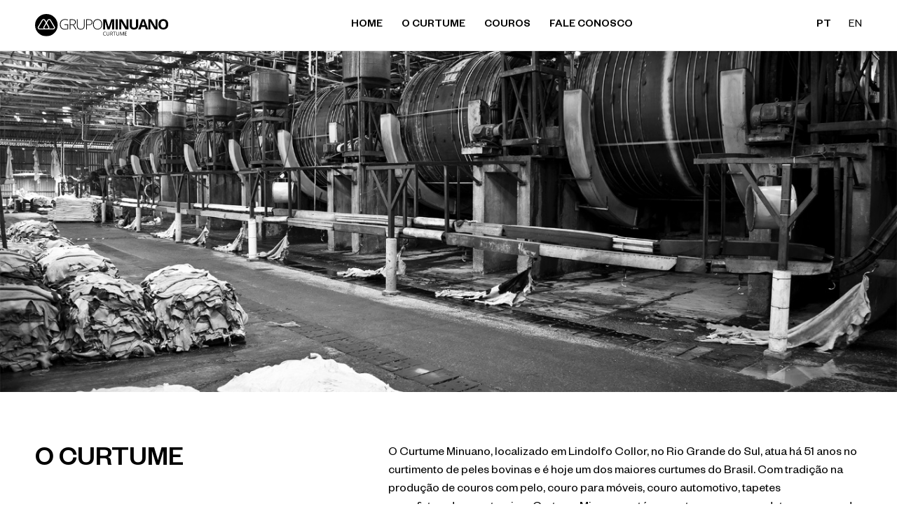

--- FILE ---
content_type: text/html; charset=UTF-8
request_url: https://pelesminuano.com.br/pt-br/historia
body_size: 27367
content:
<!DOCTYPE html>
<html lang="pt-br">
    <head>
        <meta charset="utf-8">
        <meta name="viewport" content="width=device-width, initial-scale=1">

        <title>Um dos maiores curtumes do Brasil - Curtume Minuano</title>

        <!-- SEO -->
        <meta name="description" content="O Curtume Minuano, localizado em Lindolfo Collor, no Rio Grande do Sul, atua há mais de 40 anos no curtimento de peles bovinas e é hoje um dos maiores curtumes do Brasil. Com tradição na produção de couros com pêlo, couro para móveis, couro automotivo, tapetes manufaturados e naturais, o Curtume Minuano produz mais de 100.000 couros por mês">
        <meta name="keywords" content="couro, couros, pele, bovinas, curtume, brasil, lindolfo, collor, pelo, móveis, automativo, tapetes, carro, rio, grande, sul">

        <!-- favicon -->
        <link rel="icon" type="image/png" href="https://pelesminuano.com.br/img/favicon.png">

        
        <!-- app.css -->
        <link rel="stylesheet" href="https://pelesminuano.com.br/css/app.css?v=1">

        <!-- Google tag (gtag.js) -->
		<script async src="https://www.googletagmanager.com/gtag/js?id=G-9C27NERYCB"></script>
		<script>
		  window.dataLayer = window.dataLayer || [];
		  function gtag(){dataLayer.push(arguments);}
		  gtag('js', new Date());
		  gtag('config', 'G-9C27NERYCB');
		</script>
		
		<script type="text/javascript">
			(function(c,l,a,r,i,t,y){
				c[a]=c[a]||function(){(c[a].q=c[a].q||[]).push(arguments)};
				t=l.createElement(r);t.async=1;t.src="https://www.clarity.ms/tag/"+i;
				y=l.getElementsByTagName(r)[0];y.parentNode.insertBefore(t,y);
			})(window, document, "clarity", "script", "ime5khm1k9");
		</script>
		
		<meta name="adopt-website-id" content="7d92605b-33d0-4f56-9535-e354c66be61d" />
		<script src="//tag.goadopt.io/injector.js?website_code=7d92605b-33d0-4f56-9535-e354c66be61d" class="adopt-injector"></script>
    </head>

    <body class="institutional">
        <main class="main-content">
            <header class="header">
    <div class="container">
        <div class="mobile-container-fluid">
            <div class="header-content">
                <div class="header-row">
                    <div class="header-col logo">
                        <a href="https://pelesminuano.com.br/pt-br" title="Grupo Minuano Curtume">
                                                            <img src="https://pelesminuano.com.br/img/logo-minuano-curtume-escuro.svg" alt="Grupo Minuano Curtume">
                                                    </a>
                    </div>

                    <nav class="header-col nav-menu">
                        <ul class="menu">
    <li class="menu__list">
        <a href="https://pelesminuano.com.br/pt-br" class="menu__link">Home</a>
    </li>
    <li class="menu__list">
        <a href="https://pelesminuano.com.br/pt-br/historia" class="menu__link">O Curtume</a>
    </li>
    <li class="menu__list">
        <a href="https://pelesminuano.com.br/pt-br/produtos" class="menu__link">Couros</a>
    </li>

    	
    <li class="menu__list">
        <a href="https://pelesminuano.com.br/pt-br/fale-conosco" class="menu__link">Fale Conosco</a>
    </li>
</ul>                    </nav>

                    <div class="header-col languages hide-mobile">
                        <ul class="list-style-none">
                            <li><a href="https://pelesminuano.com.br/idioma/pt-br" class="language language--active" title="Português">PT</a></li>
                            <li><a href="https://pelesminuano.com.br/idioma/en" class="language " title="English">EN</a></li>
                        </ul>
                    </div>

                    <div class="header-col menu-mobile">
                        <a href="javascript:void(0)">
                                                            <i class="icon icon-menu-mobile icon-menu-mobile-escuro"></i>
                                                    </a>
                    </div>    
                </div>

                            </div>
        </div>
    </div>

    <div class="mobile-menu">
        <div class="mobile-menu-header">
            <figure>
                <img src="https://pelesminuano.com.br/img/logo-menu-mobile.svg" alt="">
            </figure>
            <a href="#" class="close-button" title="Fechar">
                <i class="icon icon-close">Fechar</i>
            </a>    
        </div>
        
        <ul class="menu">
    <li class="menu__list">
        <a href="https://pelesminuano.com.br/pt-br" class="menu__link">Home</a>
    </li>
    <li class="menu__list">
        <a href="https://pelesminuano.com.br/pt-br/historia" class="menu__link">O Curtume</a>
    </li>
    <li class="menu__list">
        <a href="https://pelesminuano.com.br/pt-br/produtos" class="menu__link">Couros</a>
    </li>

    	
    <li class="menu__list">
        <a href="https://pelesminuano.com.br/pt-br/fale-conosco" class="menu__link">Fale Conosco</a>
    </li>
</ul>
        <div class="social-media">
            <a href="https://pelesminuano.com.br/idioma/pt-br" class="active">Português</a>
            <a href="https://pelesminuano.com.br/idioma/en" class="">English</a>

            
        </div>
    </div>
</header>
            
                <div class="page page--institutional">
        <div class="container">
            <figure class="mobile-container-fluid">
                <img src="https://pelesminuano.com.br/storage/institutional/o-curtume.jpg" alt="O Curtume">
            </figure>
            <div class="page-content">
                <div class="row">
                    <div class="col-12 col-lg-5">
                        <h1>O Curtume</h1>
                    </div>
                    <div class="col-12 col-lg-7">
                        <div class="company-description">
                            <p>
                                O Curtume Minuano, localizado em Lindolfo Collor, no Rio Grande do Sul, atua há 51 anos no curtimento de peles bovinas e é hoje um dos maiores curtumes do Brasil.

Com tradição na produção de couros com pelo, couro para móveis, couro automotivo, tapetes manufaturados e naturais, o Curtume Minuano está presente com seus produtos no mercado brasileiro e mundial, atendendo mercados exigentes como Europa, América do Norte e Ásia. 

1.000 funcionários trabalham no Curtume Minuano para garantir qualidade e um serviço de alto padrão para os nossos clientes.
                            </p>
                            
                            <br>                                
                            <h3>Nossa Missão</h3>
                            <p>Proporcionar satisfação às pessoas com produtos confiáveis e marcas fortes.</p>

                            <h3>Nossa Visão</h3>
                            <p>Ser um Grupo com marcas e negócios desejados, lucrativos e duradouros.</p>
                        </div>
                    </div>
				
											<div class="col-12">
							<div class="video-history video-youtube">
								<iframe width="560" height="315" src="https://www.youtube.com/embed/FwhavEdIqLM?rel=0&hd=1" title="YouTube video player" frameborder="0" allow="accelerometer; autoplay; clipboard-write; encrypted-media; gyroscope; picture-in-picture" allowfullscreen></iframe>
							</div>
						</div>
					                </div>
            </div>
        </div>

        <div class="container">
            <div class="timeline mobile-container-fluid">
                <div class="timeline__header">
                    <h2 class="timeline__title">Conheça nossa história</h2>
                    <div class="timeline__years">
                        <ul class="timeline-years-nav">
                                                            <li class="timeline-years-item">
                                    <a href="javascript:void(0)" class="timeline-years-link active" data-target="timeline-year-1972">- 1972</a>
                                </li>
                                                            <li class="timeline-years-item">
                                    <a href="javascript:void(0)" class="timeline-years-link " data-target="timeline-year-1976">- 1976</a>
                                </li>
                                                            <li class="timeline-years-item">
                                    <a href="javascript:void(0)" class="timeline-years-link " data-target="timeline-year-1980">- 1980</a>
                                </li>
                                                            <li class="timeline-years-item">
                                    <a href="javascript:void(0)" class="timeline-years-link " data-target="timeline-year-2003">- 2003</a>
                                </li>
                                                            <li class="timeline-years-item">
                                    <a href="javascript:void(0)" class="timeline-years-link " data-target="timeline-year-2009">- 2009</a>
                                </li>
                                                            <li class="timeline-years-item">
                                    <a href="javascript:void(0)" class="timeline-years-link " data-target="timeline-year-2011">- 2011</a>
                                </li>
                                                            <li class="timeline-years-item">
                                    <a href="javascript:void(0)" class="timeline-years-link " data-target="timeline-year-2015">- 2015</a>
                                </li>
                                                            <li class="timeline-years-item">
                                    <a href="javascript:void(0)" class="timeline-years-link " data-target="timeline-year-2018">- 2018</a>
                                </li>
                                                            <li class="timeline-years-item">
                                    <a href="javascript:void(0)" class="timeline-years-link " data-target="timeline-year-2020">- 2020</a>
                                </li>
                                                            <li class="timeline-years-item">
                                    <a href="javascript:void(0)" class="timeline-years-link " data-target="timeline-year-2023">- 2023</a>
                                </li>
                                                    </ul>
                    </div>
                </div>
                <div class="timeline__content">
                    <ul class="timeline__content-list">
                                                                                <li class="timeline__content-item" id="timeline-year-1972" data-prev="" data-next="timeline-year-1976">
                                <span class="item-year">- 1972</span>
                                <div class="item-content">
                                    <div class="item-image-content">
                                        <img src="https://pelesminuano.com.br/storage/history/timeline/1972.jpg" alt="1972" class="item-image">
                                    </div>
                                    <p class="item-description">Herbert Oscar Enzweiler, da primeira geração de familiares na empresa, fundou, em 1972, a Indústria de Peles Minuano em Lindolfo Collor (RS).</p>
                                </div>
                            </li>                                
                                                                                <li class="timeline__content-item" id="timeline-year-1976" data-prev="timeline-year-1972" data-next="timeline-year-1980">
                                <span class="item-year">- 1976</span>
                                <div class="item-content">
                                    <div class="item-image-content">
                                        <img src="https://pelesminuano.com.br/storage/history/timeline/1976.jpg" alt="1976" class="item-image">
                                    </div>
                                    <p class="item-description">Com a realização da primeira exportação de couro com pêlo para tapetes, para os Estados Unidos, começa uma nova era do Curtume Minuano</p>
                                </div>
                            </li>                                
                                                                                <li class="timeline__content-item" id="timeline-year-1980" data-prev="timeline-year-1976" data-next="timeline-year-2003">
                                <span class="item-year">- 1980</span>
                                <div class="item-content">
                                    <div class="item-image-content">
                                        <img src="https://pelesminuano.com.br/storage/history/timeline/1980.jpg" alt="1980" class="item-image">
                                    </div>
                                    <p class="item-description">É fundada em Lindolfo Collor (RS) o segundo ramo de atividade do Grupo Minuano: a Calçados Malu, com foco em calçados femininos.</p>
                                </div>
                            </li>                                
                                                                                <li class="timeline__content-item" id="timeline-year-2003" data-prev="timeline-year-1980" data-next="timeline-year-2009">
                                <span class="item-year">- 2003</span>
                                <div class="item-content">
                                    <div class="item-image-content">
                                        <img src="https://pelesminuano.com.br/storage/history/timeline/2003.png" alt="2003" class="item-image">
                                    </div>
                                    <p class="item-description">Nasce o terceiro ramo de atividade do Grupo Minuano: a Estofados Minuano, especializada em estofados de couro.</p>
                                </div>
                            </li>                                
                                                                                <li class="timeline__content-item" id="timeline-year-2009" data-prev="timeline-year-2003" data-next="timeline-year-2011">
                                <span class="item-year">- 2009</span>
                                <div class="item-content">
                                    <div class="item-image-content">
                                        <img src="https://pelesminuano.com.br/storage/history/timeline/2009.jpg" alt="2009" class="item-image">
                                    </div>
                                    <p class="item-description">Tendo como um de seus pilares a responsabilidade ambiental, o Curtume Minuano, juntamente com outros 2 sócios, funda a empresa de adubos orgânicos Ilsa do Brasil, focada em transformar retalhos e resíduos de couro em fertilizantes orgânicos.</p>
                                </div>
                            </li>                                
                                                                                <li class="timeline__content-item" id="timeline-year-2011" data-prev="timeline-year-2009" data-next="timeline-year-2015">
                                <span class="item-year">- 2011</span>
                                <div class="item-content">
                                    <div class="item-image-content">
                                        <img src="https://pelesminuano.com.br/storage/history/timeline/2011.jpg" alt="2011" class="item-image">
                                    </div>
                                    <p class="item-description">O curtume Minuano entra de vez no mercado de couro automotivo, recebendo a certificação IATF16949 (antiga TS16999).</p>
                                </div>
                            </li>                                
                                                                                <li class="timeline__content-item" id="timeline-year-2015" data-prev="timeline-year-2011" data-next="timeline-year-2018">
                                <span class="item-year">- 2015</span>
                                <div class="item-content">
                                    <div class="item-image-content">
                                        <img src="https://pelesminuano.com.br/storage/history/timeline/2015.jpg" alt="2015" class="item-image">
                                    </div>
                                    <p class="item-description">Desenvolvido e produzido pelo curtume Minuano, o tapete Agreste recebe o renomado prêmio de Design internacional IF AWARDS.</p>
                                </div>
                            </li>                                
                                                                                <li class="timeline__content-item" id="timeline-year-2018" data-prev="timeline-year-2015" data-next="timeline-year-2020">
                                <span class="item-year">- 2018</span>
                                <div class="item-content">
                                    <div class="item-image-content">
                                        <img src="https://pelesminuano.com.br/storage/history/timeline/2018.png" alt="2018" class="item-image">
                                    </div>
                                    <p class="item-description">Surge um novo negócio a 1645 Leather Store, loja de couros acabados do curtume Minuano, especialista em couros para estofamentos e mobiliário.</p>
                                </div>
                            </li>                                
                                                                                <li class="timeline__content-item" id="timeline-year-2020" data-prev="timeline-year-2018" data-next="timeline-year-2023">
                                <span class="item-year">- 2020</span>
                                <div class="item-content">
                                    <div class="item-image-content">
                                        <img src="https://pelesminuano.com.br/storage/history/timeline/2020.png" alt="2020" class="item-image">
                                    </div>
                                    <p class="item-description">Com foco no mercado interno, nasce mais um negócio do grupo, a Minuano Tapetes, uma marca de tapetes de couro, com cobertura em todo o território nacional.</p>
                                </div>
                            </li>                                
                                                                                <li class="timeline__content-item" id="timeline-year-2023" data-prev="timeline-year-2020" data-next="">
                                <span class="item-year">- 2023</span>
                                <div class="item-content">
                                    <div class="item-image-content">
                                        <img src="https://pelesminuano.com.br/storage/history/timeline/2023.png" alt="2023" class="item-image">
                                    </div>
                                    <p class="item-description">Reforçando o compromisso socioambiental da empresa, o curtume Minuano conquista o selo LWG - Leather Working Group.</p>
                                </div>
                            </li>                                
                                            </ul>
                    <nav class="timeline__nav">
                        <a href="javascript:void(0)" title="Ano anterior" class="nav prev" data-move="prev">
                            <i class="icon icon-prev">Ano anterior</i>
                        </a>
                        <a href="javascript:void(0)" title="Próximo ano" class="nav next" data-move="next">
                            <i class="icon icon-next">Próximo ano</i>
                        </a>
                    </nav>
                </div>
            </div>
        </div>

        <div class="container">
            <div class="company-values">
                <div class="row">
                    <div class="col-12 col-lg-4">
                        <h2>Valores Grupo Minuano</h2>
                        <img src="https://pelesminuano.com.br/img/institutional/company-values.jpg" alt="">
                    </div>
                    <div class="col-12 col-lg-7 offset-lg-1">
                        <ul class="accordion">
                                                            <li class="accordion__item">
                                    <a href="javascript:void(0)" class="accordion__link icon-link">
                                        <span class="accordion__title">Paixão</span>
                                        <i class="icon icon-accordion-plus"></i>
                                    </a>
                                    <p class="accordion__description">Somos apaixonados pelo que fazemos e por quem faz conosco.</p>
                                </li>
                                                            <li class="accordion__item">
                                    <a href="javascript:void(0)" class="accordion__link icon-link">
                                        <span class="accordion__title">Confiança</span>
                                        <i class="icon icon-accordion-plus"></i>
                                    </a>
                                    <p class="accordion__description">Cumprimos com o combinado, construímos histórias e inovamos sempre, sem desapontar.</p>
                                </li>
                                                            <li class="accordion__item">
                                    <a href="javascript:void(0)" class="accordion__link icon-link">
                                        <span class="accordion__title">Satisfação pessoal</span>
                                        <i class="icon icon-accordion-plus"></i>
                                    </a>
                                    <p class="accordion__description">Fazemos as coisas acontecerem, estamos engajados e nos empenhamos  para garantir aos funcionários, clientes, fornecedores e comunidade satisfação e bem estar.</p>
                                </li>
                                                            <li class="accordion__item">
                                    <a href="javascript:void(0)" class="accordion__link icon-link">
                                        <span class="accordion__title">Determinação</span>
                                        <i class="icon icon-accordion-plus"></i>
                                    </a>
                                    <p class="accordion__description">Somos comprometidos com o resultado e buscamos ser sempre os melhores naquilo que estamos fazendo.</p>
                                </li>
                                                            <li class="accordion__item">
                                    <a href="javascript:void(0)" class="accordion__link icon-link">
                                        <span class="accordion__title">Simplicidade</span>
                                        <i class="icon icon-accordion-plus"></i>
                                    </a>
                                    <p class="accordion__description">Somos uma empresa prática, organizada e acessível, que pensa sempre em facilitar para o próximo.</p>
                                </li>
                                                            <li class="accordion__item">
                                    <a href="javascript:void(0)" class="accordion__link icon-link">
                                        <span class="accordion__title">Nossa missão</span>
                                        <i class="icon icon-accordion-plus"></i>
                                    </a>
                                    <p class="accordion__description">Proporcionar satisfação às pessoas com produtos confiáveis e marcas fortes.</p>
                                </li>
                                                            <li class="accordion__item">
                                    <a href="javascript:void(0)" class="accordion__link icon-link">
                                        <span class="accordion__title">Nossa visão</span>
                                        <i class="icon icon-accordion-plus"></i>
                                    </a>
                                    <p class="accordion__description">Ser um Grupo com marcas e negócios desejados, lucrativos e duradouros.</p>
                                </li>
                                                    </ul>
                    </div>
                </div>
            </div>
        </div>
    </div>

            <footer class="footer">
    <div class="container">
        <div class="mobile-container-fluid">
            <div class="footer-content">
                <div class="row">
                    <div class="col-12 col-md-4 logo">
                        <a href="https://pelesminuano.com.br/pt-br" title="Grupo Minuano Curtume">
                            <img src="https://pelesminuano.com.br/img/logo-minuano-escuro.svg" alt="Grupo Minuano Curtume">
                        </a>
                    </div>

                    <nav class="col-12 col-md-8">
                        <ul class="menu">
    <li class="menu__list">
        <a href="https://pelesminuano.com.br/pt-br" class="menu__link">Home</a>
    </li>
    <li class="menu__list">
        <a href="https://pelesminuano.com.br/pt-br/historia" class="menu__link">O Curtume</a>
    </li>
    <li class="menu__list">
        <a href="https://pelesminuano.com.br/pt-br/produtos" class="menu__link">Couros</a>
    </li>

    
	
    <li class="menu__list">
        <a href="https://pelesminuano.com.br/pt-br/fale-conosco" class="menu__link">Fale Conosco</a>
    </li>
	
            <li class="menu__list">
            <a href="https://pelesminuano.com.br/storage/home/relatoriotransparencia-pt-05f4731ef8900f57a27546003632f082.pdf" target="_blank" class="menu__link">Relatório de Transparência</a>
        </li>
    </ul>                    </nav>

                    
                </div>

                <div class="footer-copyright">
                    <div class="copyright">
                        &copy; 2026 Copyright | INDÚSTRIA DE PELES MINUANO LTDA - 88.148.259/0001-25
                    </div>
                    <div class="wt-agency">
                        <a href="https://www.wt.ag/" title="WT.AG" target="_blank">
                            <img src="https://pelesminuano.com.br/img/logo-wt-agency.svg" alt="WT.AG">
                        </a>
                    </div>
                </div>
            </div>
        </div>
    </div>
</footer>        </main>

        <div class="breakpoints">
            <span class="sm"></span>
            <span class="md"></span>
            <span class="lg"></span>
            <span class="xl"></span>
        </div>

        <!-- javascripts -->
        <script src="https://pelesminuano.com.br/js/app.js"></script>
            </body>
</html>


--- FILE ---
content_type: image/svg+xml
request_url: https://pelesminuano.com.br/img/logo-minuano-escuro.svg
body_size: 5514
content:
<svg xmlns="http://www.w3.org/2000/svg" width="212.126" height="36" viewBox="0 0 212.126 36">
  <g id="Grupo_77" data-name="Grupo 77" transform="translate(-212.013 -262.182)">
    <g id="Grupo_9" data-name="Grupo 9" transform="translate(212.013 262.182)">
      <g id="Grupo_8" data-name="Grupo 8" transform="translate(0 0)">
        <path id="Caminho_5" data-name="Caminho 5" d="M244.309,293.6l-3.064,5.307a1.445,1.445,0,0,0,1.252,2.168h3.624a1.445,1.445,0,0,0,1.252-2.168Z" transform="translate(-226.309 -277.651)"/>
        <path id="Caminho_6" data-name="Caminho 6" d="M234.755,285.943l-2.3-3.984a1.446,1.446,0,0,0-2.5,0l-6.27,10.861a1.445,1.445,0,0,0,1.251,2.168h6.275a2.981,2.981,0,0,1,.031-2.953Z" transform="translate(-217.661 -271.563)"/>
        <path id="Caminho_7" data-name="Caminho 7" d="M254.061,281.958a1.446,1.446,0,0,0-2.5,0l-2.3,3.984,3.517,6.092a2.982,2.982,0,0,1,.031,2.953h6.275a1.445,1.445,0,0,0,1.251-2.168Z" transform="translate(-230.35 -271.563)"/>
        <path id="Caminho_8" data-name="Caminho 8" d="M230.014,262.182a18,18,0,1,0,18,18A18,18,0,0,0,230.014,262.182Zm10.729,24.994H219.284a3.015,3.015,0,0,1-2.611-4.523l6.27-10.861a3.015,3.015,0,0,1,5.222,0l1.847,3.2,1.847-3.2a3.015,3.015,0,0,1,5.223,0l6.27,10.861a3.015,3.015,0,0,1-2.611,4.523Z" transform="translate(-212.013 -262.182)"/>
      </g>
    </g>
    <g id="Grupo_11" data-name="Grupo 11" transform="translate(251.474 270.501)">
      <g id="Grupo_10" data-name="Grupo 10" transform="translate(0 0)">
        <path id="Caminho_9" data-name="Caminho 9" d="M297.061,286.949H303.1v7.471a13.553,13.553,0,0,1-5.343,1.008,7.776,7.776,0,0,1-5.943-2.19,8.683,8.683,0,0,1-2.067-6.2,9.309,9.309,0,0,1,1.025-4.431,7.18,7.18,0,0,1,2.935-2.985,8.932,8.932,0,0,1,4.385-1.052,11.3,11.3,0,0,1,4.806.986l-.459,1.03a10.394,10.394,0,0,0-4.414-.985,6.748,6.748,0,0,0-5.136,2,7.511,7.511,0,0,0-1.9,5.394,7.707,7.707,0,0,0,1.8,5.562,7.037,7.037,0,0,0,5.3,1.865,10.271,10.271,0,0,0,3.843-.638v-5.758h-4.873Z" transform="translate(-289.746 -278.57)"/>
        <path id="Caminho_10" data-name="Caminho 10" d="M321.674,288.319v7.135h-1.143V279.078h3.9a7.346,7.346,0,0,1,4.5,1.125,4.017,4.017,0,0,1,1.457,3.389,4.427,4.427,0,0,1-.869,2.778,4.829,4.829,0,0,1-2.638,1.625l4.447,7.46h-1.366l-4.224-7.135Zm0-.986H324.8a4.984,4.984,0,0,0,3.215-.924,3.3,3.3,0,0,0,1.143-2.728,3.2,3.2,0,0,0-1.12-2.722,6.117,6.117,0,0,0-3.652-.851h-2.711Z" transform="translate(-304.903 -278.82)"/>
        <path id="Caminho_11" data-name="Caminho 11" d="M355.63,279.078v10.6a5.873,5.873,0,0,1-1.636,4.414,6.264,6.264,0,0,1-4.559,1.59,5.537,5.537,0,0,1-6.038-6.049V279.078h1.153v10.6a4.565,4.565,0,0,0,5.019,5,4.48,4.48,0,0,0,4.917-4.884V279.078Z" transform="translate(-316.161 -278.82)"/>
        <path id="Caminho_12" data-name="Caminho 12" d="M382.518,283.782a4.353,4.353,0,0,1-1.614,3.64,7.249,7.249,0,0,1-4.57,1.266H373.8v6.766H372.66V279.078h4.01Q382.518,279.078,382.518,283.782ZM373.8,287.7h2.252a6.83,6.83,0,0,0,4-.912,3.445,3.445,0,0,0,1.233-2.963,3.348,3.348,0,0,0-1.165-2.807,5.829,5.829,0,0,0-3.607-.913H373.8Z" transform="translate(-330.569 -278.82)"/>
        <path id="Caminho_13" data-name="Caminho 13" d="M408.4,286.994a9.148,9.148,0,0,1-1.949,6.166,7.494,7.494,0,0,1-10.743,0,9.181,9.181,0,0,1-1.949-6.189,9.029,9.029,0,0,1,1.966-6.156,6.77,6.77,0,0,1,5.372-2.246,6.7,6.7,0,0,1,5.366,2.256A9.161,9.161,0,0,1,408.4,286.994Zm-13.4,0a8.39,8.39,0,0,0,1.568,5.438,6.277,6.277,0,0,0,9.024.017,8.4,8.4,0,0,0,1.562-5.455,8.31,8.31,0,0,0-1.562-5.427,6.3,6.3,0,0,0-9.007.016A8.237,8.237,0,0,0,395,286.994Z" transform="translate(-340.958 -278.57)"/>
        <path id="Caminho_14" data-name="Caminho 14" d="M432.826,295.455l-3.943-12.848h-.1q.212,3.922.212,5.231v7.617h-3.1V279.078h4.728L434.5,291.6h.067l4.111-12.524H443.4v16.377h-3.238V287.7q0-.548.017-1.266t.151-3.808h-.1l-4.223,12.826Z" transform="translate(-356.778 -278.82)"/>
        <path id="Caminho_15" data-name="Caminho 15" d="M464.887,295.455V279.078h3.473v16.377Z" transform="translate(-375.978 -278.82)"/>
        <path id="Caminho_16" data-name="Caminho 16" d="M490.763,295.455H486.35l-7.125-12.389h-.1q.213,3.282.213,4.682v7.707h-3.1V279.078h4.38l7.114,12.266h.078q-.168-3.192-.168-4.514v-7.752h3.125Z" transform="translate(-381.565 -278.82)"/>
        <path id="Caminho_17" data-name="Caminho 17" d="M522.581,279.078v10.6a6.1,6.1,0,0,1-.812,3.181,5.284,5.284,0,0,1-2.347,2.1,8.39,8.39,0,0,1-3.63.728,6.948,6.948,0,0,1-4.906-1.618,5.743,5.743,0,0,1-1.748-4.43V279.078H512.6V289.1a4.2,4.2,0,0,0,.761,2.778,3.168,3.168,0,0,0,2.521.885,3.1,3.1,0,0,0,2.47-.891,4.219,4.219,0,0,0,.768-2.8v-10Z" transform="translate(-397.765 -278.82)"/>
        <path id="Caminho_18" data-name="Caminho 18" d="M547.929,295.389l-1.188-3.9h-5.971l-1.187,3.9h-3.742l5.781-16.445h4.246l5.8,16.445Zm-2.017-6.81q-1.647-5.3-1.854-5.994t-.3-1.1q-.37,1.435-2.117,7.092Z" transform="translate(-410.913 -278.754)"/>
        <path id="Caminho_19" data-name="Caminho 19" d="M582,295.455h-4.413l-7.125-12.389h-.1q.213,3.282.213,4.682v7.707h-3.1V279.078h4.38l7.114,12.266h.078q-.168-3.192-.168-4.514v-7.752H582Z" transform="translate(-426.484 -278.82)"/>
        <path id="Caminho_20" data-name="Caminho 20" d="M614.753,286.994a8.887,8.887,0,0,1-2.016,6.251,8.742,8.742,0,0,1-11.561,0,8.924,8.924,0,0,1-2.016-6.273q0-4.088,2.022-6.245a7.562,7.562,0,0,1,5.8-2.156,7.458,7.458,0,0,1,5.775,2.173A8.91,8.91,0,0,1,614.753,286.994Zm-11.953,0a6.841,6.841,0,0,0,1.042,4.133,3.644,3.644,0,0,0,3.114,1.389q4.156,0,4.156-5.523t-4.134-5.534a3.67,3.67,0,0,0-3.125,1.4A6.813,6.813,0,0,0,602.8,286.994Z" transform="translate(-442.088 -278.57)"/>
      </g>
    </g>
  </g>
</svg>


--- FILE ---
content_type: image/svg+xml
request_url: https://pelesminuano.com.br/img/logo-menu-mobile.svg
body_size: 1060
content:
<svg id="Group_9" data-name="Group 9" xmlns="http://www.w3.org/2000/svg" width="36" height="36" viewBox="0 0 36 36">
  <g id="Group_8" data-name="Group 8" transform="translate(0 0)">
    <path id="Path_5" data-name="Path 5" d="M244.309,293.6l-3.064,5.307a1.445,1.445,0,0,0,1.252,2.168h3.624a1.445,1.445,0,0,0,1.252-2.168Z" transform="translate(-226.309 -277.651)" fill="#fff"/>
    <path id="Path_6" data-name="Path 6" d="M234.755,285.943l-2.3-3.985a1.446,1.446,0,0,0-2.5,0l-6.27,10.861a1.445,1.445,0,0,0,1.251,2.168h6.275a2.981,2.981,0,0,1,.031-2.953Z" transform="translate(-217.661 -271.563)" fill="#fff"/>
    <path id="Path_7" data-name="Path 7" d="M254.061,281.958a1.446,1.446,0,0,0-2.5,0l-2.3,3.985,3.517,6.092a2.982,2.982,0,0,1,.031,2.953h6.275a1.445,1.445,0,0,0,1.251-2.168Z" transform="translate(-230.35 -271.563)" fill="#fff"/>
    <path id="Path_8" data-name="Path 8" d="M230.014,262.182a18,18,0,1,0,18,18A18,18,0,0,0,230.014,262.182Zm10.729,24.994H219.284a3.015,3.015,0,0,1-2.611-4.523l6.27-10.861a3.015,3.015,0,0,1,5.222,0l1.847,3.2,1.847-3.2a3.015,3.015,0,0,1,5.223,0l6.27,10.861a3.015,3.015,0,0,1-2.611,4.523Z" transform="translate(-212.013 -262.182)" fill="#fff"/>
  </g>
</svg>


--- FILE ---
content_type: image/svg+xml
request_url: https://pelesminuano.com.br/img/logo-wt-agency.svg
body_size: 2051
content:
<svg xmlns="http://www.w3.org/2000/svg" width="40" height="12.024" viewBox="0 0 40 12.024">
  <g id="Grupo_78" data-name="Grupo 78" transform="translate(14408 6352)">
    <path id="Caminho_38" data-name="Caminho 38" d="M7.417,3.6l-.851,7.043L5.512,3.6H3.9l-1,7-.838-7H0L1.608,15.3h2.04L4.715,8.387,5.823,15.3H7.868L9.489,3.6Z" transform="translate(-14408 -6355.438)" fill="#898989"/>
    <path id="Caminho_39" data-name="Caminho 39" d="M245.735,5.437h-3.607V15.3h-2.265V5.437H236.3V3.6h9.435Z" transform="translate(-14633.658 -6355.438)" fill="#898989"/>
    <path id="Caminho_40" data-name="Caminho 40" d="M534.355,3.6h-.869L531.5,9.693h.932l1.486-4.675,1.946,6.156h-1.955v.86h2.229l1.027,3.261h.964Z" transform="translate(-14915.564 -6355.438)" fill="#898989"/>
    <path id="Caminho_41" data-name="Caminho 41" d="M800.6.856c.045,0,.086-.014.131-.014a2.866,2.866,0,0,1,1.09.2,2.607,2.607,0,0,1,.833.54,2.914,2.914,0,0,1,.581.829,4.514,4.514,0,0,1,.342,1.045h.946a4.161,4.161,0,0,0-.392-1.405,3.633,3.633,0,0,0-.806-1.09,3.707,3.707,0,0,0-1.162-.707A3.957,3.957,0,0,0,800.722,0c-.041,0-.081.009-.122.009Z" transform="translate(-15172.545 -6352)" fill="#898989"/>
    <path id="Caminho_42" data-name="Caminho 42" d="M720.958,140.1H717.27v.838h2.774l-.009,3.022a2.086,2.086,0,0,1-.549.5,2.865,2.865,0,0,1-.685.315,4.22,4.22,0,0,1-.752.162,5.321,5.321,0,0,1-.748.036,2.72,2.72,0,0,1-1.851-.712,3.309,3.309,0,0,1-.617-.761,4.725,4.725,0,0,1-.423-.919,5.806,5.806,0,0,1-.252-1,7.8,7.8,0,0,1-.095-1V140.1H713.1v.482a7,7,0,0,0,.131,1.256,6.817,6.817,0,0,0,.351,1.211,5.178,5.178,0,0,0,.576,1.081,4.177,4.177,0,0,0,.811.878,3.679,3.679,0,0,0,1.049.585,3.76,3.76,0,0,0,1.283.221,6.173,6.173,0,0,0,1.045-.086,4.573,4.573,0,0,0,.986-.275,4.256,4.256,0,0,0,.887-.486,4.184,4.184,0,0,0,.766-.707Z" transform="translate(-15088.985 -6485.791)" fill="#898989"/>
    <path id="Caminho_43" data-name="Caminho 43" d="M449.156,225.178a.878.878,0,1,1-.878-.878.879.879,0,0,1,.878.878" transform="translate(-14835.252 -6566.199)" fill="#898989"/>
    <rect id="Retângulo_219" data-name="Retângulo 219" width="39.991" height="12.02" transform="translate(-14408 -6352)" fill="none"/>
  </g>
</svg>


--- FILE ---
content_type: image/svg+xml
request_url: https://pelesminuano.com.br/images/arrow-previous.svg?fe2378646e1f811934db2931d41ce7b6
body_size: 311
content:
<svg xmlns="http://www.w3.org/2000/svg" width="54" height="16" viewBox="0 0 54 16">
  <g id="Group_112" data-name="Group 112" transform="translate(1318 148.699) rotate(180)">
    <path id="Path_86" data-name="Path 86" d="M14294,138.678h-46" transform="translate(-12984 2)" fill="none" stroke="#000" stroke-width="1"/>
    <path id="Path_87" data-name="Path 87" d="M14261.787,148.7l8,8-8,8Z" transform="translate(-12951.789 -16)"/>
  </g>
</svg>


--- FILE ---
content_type: image/svg+xml
request_url: https://pelesminuano.com.br/images/arrow-next.svg?38f2869f0fa56455ce152589cea46582
body_size: 300
content:
<svg xmlns="http://www.w3.org/2000/svg" width="54" height="16" viewBox="0 0 54 16">
  <g id="Group_113" data-name="Group 113" transform="translate(-1264 -132.699)">
    <path id="Path_86" data-name="Path 86" d="M14294,138.678h-46" transform="translate(-12984 2)" fill="none" stroke="#000" stroke-width="1"/>
    <path id="Path_87" data-name="Path 87" d="M14261.787,148.7l8,8-8,8Z" transform="translate(-12951.789 -16)"/>
  </g>
</svg>


--- FILE ---
content_type: image/svg+xml
request_url: https://pelesminuano.com.br/img/logo-minuano-curtume-escuro.svg
body_size: 7812
content:
<svg xmlns="http://www.w3.org/2000/svg" width="189.999" height="32.245" viewBox="0 0 189.999 32.245">
  <g id="Grupo_105" data-name="Grupo 105" transform="translate(-212.013 -262.182)">
    <g id="Grupo_9" data-name="Grupo 9" transform="translate(212.013 262.182)">
      <g id="Grupo_8" data-name="Grupo 8" transform="translate(0 0)">
        <path id="Caminho_5" data-name="Caminho 5" d="M243.969,293.6l-2.744,4.753a1.294,1.294,0,0,0,1.121,1.942h3.246a1.294,1.294,0,0,0,1.121-1.942Z" transform="translate(-227.847 -279.314)"/>
        <path id="Caminho_6" data-name="Caminho 6" d="M233.579,285.452l-2.06-3.569a1.3,1.3,0,0,0-2.243,0l-5.616,9.728a1.295,1.295,0,0,0,1.121,1.942h5.62a2.67,2.67,0,0,1,.028-2.645Z" transform="translate(-218.269 -272.572)"/>
        <path id="Caminho_7" data-name="Caminho 7" d="M253.56,281.883a1.3,1.3,0,0,0-2.243,0l-2.06,3.569,3.15,5.456a2.671,2.671,0,0,1,.028,2.645h5.62a1.295,1.295,0,0,0,1.121-1.942Z" transform="translate(-232.322 -272.572)"/>
        <path id="Caminho_8" data-name="Caminho 8" d="M228.136,262.182A16.123,16.123,0,1,0,244.258,278.3,16.123,16.123,0,0,0,228.136,262.182Zm9.61,22.387h-19.22a2.7,2.7,0,0,1-2.338-4.051l5.616-9.728a2.7,2.7,0,0,1,4.677,0l1.655,2.866,1.655-2.866a2.7,2.7,0,0,1,4.678,0l5.616,9.728a2.7,2.7,0,0,1-2.338,4.051Z" transform="translate(-212.013 -262.182)"/>
      </g>
    </g>
    <g id="Grupo_11" data-name="Grupo 11" transform="translate(247.358 269.634)">
      <g id="Grupo_10" data-name="Grupo 10" transform="translate(0 0)">
        <path id="Caminho_9" data-name="Caminho 9" d="M296.3,286.075h5.408v6.692a12.138,12.138,0,0,1-4.786.9,6.965,6.965,0,0,1-5.323-1.962,7.777,7.777,0,0,1-1.851-5.553,8.337,8.337,0,0,1,.918-3.969,6.43,6.43,0,0,1,2.629-2.674,8,8,0,0,1,3.928-.943,10.121,10.121,0,0,1,4.3.883l-.411.923a9.309,9.309,0,0,0-3.954-.883,6.044,6.044,0,0,0-4.6,1.791,6.727,6.727,0,0,0-1.7,4.832,6.9,6.9,0,0,0,1.616,4.982,6.3,6.3,0,0,0,4.745,1.67,9.2,9.2,0,0,0,3.442-.572v-5.157H296.3Z" transform="translate(-289.746 -278.57)"/>
        <path id="Caminho_10" data-name="Caminho 10" d="M321.555,287.355v6.391h-1.024V279.078h3.492a6.58,6.58,0,0,1,4.033,1.008,3.6,3.6,0,0,1,1.3,3.036,3.966,3.966,0,0,1-.778,2.488,4.326,4.326,0,0,1-2.363,1.455l3.983,6.682H328.98l-3.783-6.391Zm0-.883h2.8a4.465,4.465,0,0,0,2.88-.828,2.957,2.957,0,0,0,1.024-2.444,2.866,2.866,0,0,0-1-2.438,5.479,5.479,0,0,0-3.271-.763h-2.428Z" transform="translate(-306.533 -278.847)"/>
        <path id="Caminho_11" data-name="Caminho 11" d="M354.354,279.078v9.491a5.26,5.26,0,0,1-1.465,3.954,5.611,5.611,0,0,1-4.084,1.424,4.959,4.959,0,0,1-5.408-5.418v-9.451h1.033v9.491a4.089,4.089,0,0,0,4.5,4.475,4.013,4.013,0,0,0,4.4-4.374v-9.592Z" transform="translate(-319.002 -278.847)"/>
        <path id="Caminho_12" data-name="Caminho 12" d="M381.49,283.292a3.9,3.9,0,0,1-1.445,3.261,6.493,6.493,0,0,1-4.094,1.134h-2.268v6.06H372.66V279.078h3.592Q381.49,279.078,381.49,283.292Zm-7.807,3.512H375.7a6.117,6.117,0,0,0,3.582-.817,3.086,3.086,0,0,0,1.1-2.654,3,3,0,0,0-1.043-2.514,5.222,5.222,0,0,0-3.231-.818h-2.428Z" transform="translate(-334.96 -278.847)"/>
        <path id="Caminho_13" data-name="Caminho 13" d="M406.874,286.115a8.194,8.194,0,0,1-1.746,5.523,6.712,6.712,0,0,1-9.622,0,8.223,8.223,0,0,1-1.746-5.543,8.087,8.087,0,0,1,1.761-5.514,6.064,6.064,0,0,1,4.812-2.012,6,6,0,0,1,4.806,2.021A8.206,8.206,0,0,1,406.874,286.115Zm-12,0a7.515,7.515,0,0,0,1.4,4.871,5.623,5.623,0,0,0,8.083.015,7.525,7.525,0,0,0,1.4-4.886,7.443,7.443,0,0,0-1.4-4.861,5.639,5.639,0,0,0-8.067.015A7.378,7.378,0,0,0,394.874,286.115Z" transform="translate(-346.466 -278.57)"/>
        <path id="Caminho_14" data-name="Caminho 14" d="M432.1,293.746l-3.532-11.508h-.09q.19,3.513.19,4.686v6.823h-2.779V279.078h4.235L433.6,290.3h.06l3.682-11.217h4.235v14.668h-2.9V286.8q0-.491.015-1.134t.135-3.411h-.09l-3.782,11.488Z" transform="translate(-363.987 -278.847)"/>
        <path id="Caminho_15" data-name="Caminho 15" d="M464.887,293.746V279.078H468v14.668Z" transform="translate(-385.252 -278.847)"/>
        <path id="Caminho_16" data-name="Caminho 16" d="M489.247,293.746h-3.953l-6.382-11.1h-.09q.191,2.94.191,4.194v6.9h-2.779V279.078h3.923l6.372,10.986h.07q-.151-2.859-.151-4.043v-6.943h2.8Z" transform="translate(-391.439 -278.847)"/>
        <path id="Caminho_17" data-name="Caminho 17" d="M521.179,279.078v9.491a5.467,5.467,0,0,1-.728,2.849,4.732,4.732,0,0,1-2.1,1.876,7.514,7.514,0,0,1-3.251.652,6.224,6.224,0,0,1-4.395-1.45,5.144,5.144,0,0,1-1.565-3.968v-9.451h3.1v8.98a3.764,3.764,0,0,0,.682,2.489,2.838,2.838,0,0,0,2.258.793,2.772,2.772,0,0,0,2.212-.8,3.779,3.779,0,0,0,.688-2.5v-8.959Z" transform="translate(-409.382 -278.847)"/>
        <path id="Caminho_18" data-name="Caminho 18" d="M546.669,293.673l-1.064-3.492h-5.348l-1.063,3.492h-3.352l5.178-14.729h3.8l5.2,14.729Zm-1.807-6.1q-1.475-4.746-1.66-5.369t-.266-.984q-.332,1.285-1.9,6.352Z" transform="translate(-423.944 -278.774)"/>
        <path id="Caminho_19" data-name="Caminho 19" d="M580.481,293.746h-3.953l-6.382-11.1h-.09q.191,2.94.19,4.194v6.9h-2.779V279.078h3.923l6.372,10.986h.07q-.151-2.859-.15-4.043v-6.943h2.8Z" transform="translate(-441.19 -278.847)"/>
        <path id="Caminho_20" data-name="Caminho 20" d="M613.127,286.115a7.961,7.961,0,0,1-1.806,5.6,7.83,7.83,0,0,1-10.355,0,7.993,7.993,0,0,1-1.806-5.619,7.882,7.882,0,0,1,1.811-5.594,6.772,6.772,0,0,1,5.192-1.932,6.68,6.68,0,0,1,5.173,1.946A7.981,7.981,0,0,1,613.127,286.115Zm-10.706,0a6.127,6.127,0,0,0,.933,3.7,3.264,3.264,0,0,0,2.789,1.244q3.723,0,3.722-4.947t-3.7-4.957a3.287,3.287,0,0,0-2.8,1.25A6.1,6.1,0,0,0,602.421,286.115Z" transform="translate(-458.472 -278.57)"/>
      </g>
    </g>
    <g id="Grupo_12" data-name="Grupo 12" transform="translate(309.092 287.982)">
      <path id="Caminho_21" data-name="Caminho 21" d="M428.045,319.472a1.72,1.72,0,0,0-1.37.578,2.329,2.329,0,0,0-.5,1.583,2.377,2.377,0,0,0,.485,1.6,1.721,1.721,0,0,0,1.38.563,4.726,4.726,0,0,0,1.257-.2v.537a3.872,3.872,0,0,1-1.35.206,2.282,2.282,0,0,1-1.8-.707,2.9,2.9,0,0,1-.632-2.005,3.165,3.165,0,0,1,.3-1.426,2.183,2.183,0,0,1,.879-.943,2.657,2.657,0,0,1,1.352-.332,3.265,3.265,0,0,1,1.447.3l-.259.526A2.787,2.787,0,0,0,428.045,319.472Z" transform="translate(-425.517 -318.924)"/>
      <path id="Caminho_22" data-name="Caminho 22" d="M440.26,319.092V322.5a1.854,1.854,0,0,1-.544,1.415,2.084,2.084,0,0,1-1.494.515,1.993,1.993,0,0,1-1.471-.519,1.922,1.922,0,0,1-.52-1.426v-3.391h.612v3.435a1.356,1.356,0,0,0,.36,1.012,1.454,1.454,0,0,0,1.059.352,1.4,1.4,0,0,0,1.027-.354,1.364,1.364,0,0,0,.36-1.017v-3.428Z" transform="translate(-431.359 -319.016)"/>
      <path id="Caminho_23" data-name="Caminho 23" d="M448.77,322.167v2.189h-.612v-5.264H449.6a2.274,2.274,0,0,1,1.431.371,1.344,1.344,0,0,1,.463,1.116,1.4,1.4,0,0,1-1.058,1.412l1.429,2.366h-.723l-1.275-2.189Zm0-.526h.839a1.449,1.449,0,0,0,.95-.257.959.959,0,0,0,.3-.772.88.88,0,0,0-.308-.753,1.67,1.67,0,0,0-.988-.23h-.8Z" transform="translate(-437.863 -319.016)"/>
      <path id="Caminho_24" data-name="Caminho 24" d="M459.012,324.356H458.4v-4.721h-1.667v-.543h3.946v.543h-1.667Z" transform="translate(-442.539 -319.016)"/>
      <path id="Caminho_25" data-name="Caminho 25" d="M471.064,319.092V322.5a1.856,1.856,0,0,1-.543,1.415,2.085,2.085,0,0,1-1.494.515,1.994,1.994,0,0,1-1.471-.519,1.922,1.922,0,0,1-.52-1.426v-3.391h.612v3.435a1.356,1.356,0,0,0,.36,1.012,1.454,1.454,0,0,0,1.059.352,1.4,1.4,0,0,0,1.027-.354,1.364,1.364,0,0,0,.36-1.017v-3.428Z" transform="translate(-448.157 -319.016)"/>
      <path id="Caminho_26" data-name="Caminho 26" d="M481.291,324.356l-1.786-4.667h-.029q.051.555.051,1.318v3.349h-.565v-5.264h.922l1.667,4.342h.029l1.682-4.342h.914v5.264h-.612v-3.392q0-.583.051-1.267h-.029l-1.8,4.659Z" transform="translate(-454.661 -319.016)"/>
      <path id="Caminho_27" data-name="Caminho 27" d="M496.538,324.356H493.6v-5.264h2.934v.543h-2.322v1.7H496.4v.54h-2.182v1.937h2.322Z" transform="translate(-462.645 -319.016)"/>
    </g>
  </g>
</svg>


--- FILE ---
content_type: image/svg+xml
request_url: https://pelesminuano.com.br/images/accordion-plus.svg?98b6e7d59abfc16107cfaed16bb3664a
body_size: 529
content:
<svg xmlns="http://www.w3.org/2000/svg" width="35" height="35" viewBox="0 0 35 35">
  <g id="Group_190" data-name="Group 190" transform="translate(-1283 -1997)">
    <circle id="Ellipse_11" data-name="Ellipse 11" cx="17.5" cy="17.5" r="17.5" transform="translate(1283 1997)"/>
    <path id="Path_183" data-name="Path 183" d="M3334.094,1890.486h14" transform="translate(-2040.594 124.014)" fill="none" stroke="#fff" stroke-linecap="round" stroke-width="1"/>
    <path id="Path_184" data-name="Path 184" d="M3334.094,1890.486h14" transform="translate(-589.986 5355.594) rotate(-90)" fill="none" stroke="#fff" stroke-linecap="round" stroke-width="1"/>
  </g>
</svg>
